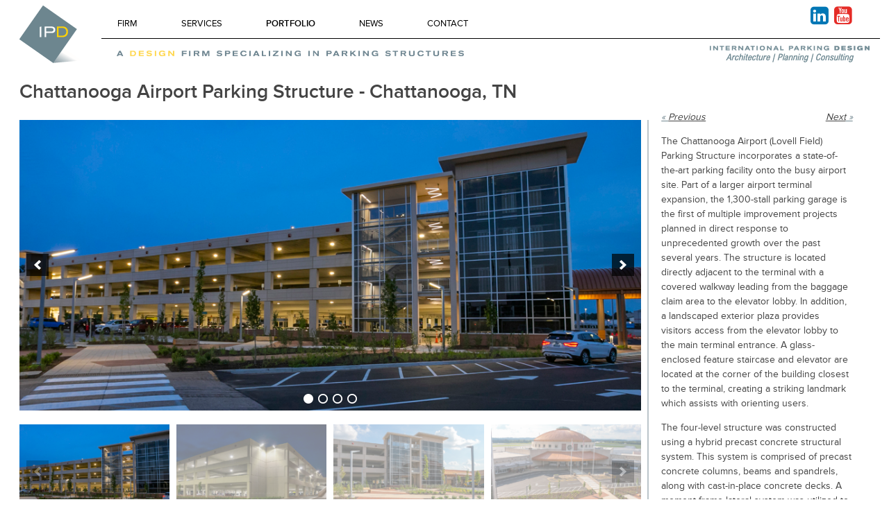

--- FILE ---
content_type: text/html; charset=UTF-8
request_url: https://www.ipd-global.com/portfolio/chattanooga-airport-parking-structure/
body_size: 16113
content:
<!doctype html>
<html lang="en-US" class="no-js">
	<head>
		<meta charset="UTF-8">
		<title>Chattanooga Airport Parking Structure - IPD : IPD</title>

		<link href="//www.google-analytics.com" rel="dns-prefetch">

<link rel="apple-touch-icon" sizes="76x76" href="/apple-touch-icon.png">
<link rel="icon" type="image/png" sizes="32x32" href="/favicon-32x32.png">
<link rel="icon" type="image/png" sizes="16x16" href="/favicon-16x16.png">
<link rel="manifest" href="/site.webmanifest">
<meta name="msapplication-TileColor" content="#da532c">
<meta name="theme-color" content="#ffffff">

		<meta http-equiv="X-UA-Compatible" content="IE=edge,chrome=1">
		<meta name="viewport" content="width=device-width, initial-scale=1.0">


		<meta name='robots' content='index, follow, max-image-preview:large, max-snippet:-1, max-video-preview:-1' />

	<!-- This site is optimized with the Yoast SEO plugin v23.7 - https://yoast.com/wordpress/plugins/seo/ -->
	<link rel="canonical" href="https://www.ipd-global.com/portfolio/chattanooga-airport-parking-structure/" />
	<meta property="og:locale" content="en_US" />
	<meta property="og:type" content="article" />
	<meta property="og:title" content="Chattanooga Airport Parking Structure - IPD" />
	<meta property="og:url" content="https://www.ipd-global.com/portfolio/chattanooga-airport-parking-structure/" />
	<meta property="og:site_name" content="IPD" />
	<meta property="og:image" content="https://www.ipd-global.com/wp-content/uploads/2021/10/CHA-1.jpg" />
	<meta property="og:image:width" content="2100" />
	<meta property="og:image:height" content="852" />
	<meta property="og:image:type" content="image/jpeg" />
	<script type="application/ld+json" class="yoast-schema-graph">{"@context":"https://schema.org","@graph":[{"@type":"WebPage","@id":"https://www.ipd-global.com/portfolio/chattanooga-airport-parking-structure/","url":"https://www.ipd-global.com/portfolio/chattanooga-airport-parking-structure/","name":"Chattanooga Airport Parking Structure - IPD","isPartOf":{"@id":"https://www.ipd-global.com/#website"},"primaryImageOfPage":{"@id":"https://www.ipd-global.com/portfolio/chattanooga-airport-parking-structure/#primaryimage"},"image":{"@id":"https://www.ipd-global.com/portfolio/chattanooga-airport-parking-structure/#primaryimage"},"thumbnailUrl":"https://www.ipd-global.com/wp-content/uploads/2021/10/CHA-1.jpg","datePublished":"2021-10-28T19:50:47+00:00","dateModified":"2021-10-28T19:50:47+00:00","breadcrumb":{"@id":"https://www.ipd-global.com/portfolio/chattanooga-airport-parking-structure/#breadcrumb"},"inLanguage":"en-US","potentialAction":[{"@type":"ReadAction","target":["https://www.ipd-global.com/portfolio/chattanooga-airport-parking-structure/"]}]},{"@type":"ImageObject","inLanguage":"en-US","@id":"https://www.ipd-global.com/portfolio/chattanooga-airport-parking-structure/#primaryimage","url":"https://www.ipd-global.com/wp-content/uploads/2021/10/CHA-1.jpg","contentUrl":"https://www.ipd-global.com/wp-content/uploads/2021/10/CHA-1.jpg","width":2100,"height":852},{"@type":"BreadcrumbList","@id":"https://www.ipd-global.com/portfolio/chattanooga-airport-parking-structure/#breadcrumb","itemListElement":[{"@type":"ListItem","position":1,"name":"Home","item":"https://www.ipd-global.com/"},{"@type":"ListItem","position":2,"name":"Portfolio","item":"https://www.ipd-global.com/portfolio/"},{"@type":"ListItem","position":3,"name":"Chattanooga Airport Parking Structure"}]},{"@type":"WebSite","@id":"https://www.ipd-global.com/#website","url":"https://www.ipd-global.com/","name":"IPD","description":"A design firm specializing in parking structures","potentialAction":[{"@type":"SearchAction","target":{"@type":"EntryPoint","urlTemplate":"https://www.ipd-global.com/?s={search_term_string}"},"query-input":{"@type":"PropertyValueSpecification","valueRequired":true,"valueName":"search_term_string"}}],"inLanguage":"en-US"}]}</script>
	<!-- / Yoast SEO plugin. -->


<link rel='dns-prefetch' href='//use.typekit.net' />
<script type="text/javascript">
/* <![CDATA[ */
window._wpemojiSettings = {"baseUrl":"https:\/\/s.w.org\/images\/core\/emoji\/15.0.3\/72x72\/","ext":".png","svgUrl":"https:\/\/s.w.org\/images\/core\/emoji\/15.0.3\/svg\/","svgExt":".svg","source":{"concatemoji":"https:\/\/www.ipd-global.com\/wp-includes\/js\/wp-emoji-release.min.js?ver=389fb18c9d01b484f595b2f81ecd9afc"}};
/*! This file is auto-generated */
!function(i,n){var o,s,e;function c(e){try{var t={supportTests:e,timestamp:(new Date).valueOf()};sessionStorage.setItem(o,JSON.stringify(t))}catch(e){}}function p(e,t,n){e.clearRect(0,0,e.canvas.width,e.canvas.height),e.fillText(t,0,0);var t=new Uint32Array(e.getImageData(0,0,e.canvas.width,e.canvas.height).data),r=(e.clearRect(0,0,e.canvas.width,e.canvas.height),e.fillText(n,0,0),new Uint32Array(e.getImageData(0,0,e.canvas.width,e.canvas.height).data));return t.every(function(e,t){return e===r[t]})}function u(e,t,n){switch(t){case"flag":return n(e,"\ud83c\udff3\ufe0f\u200d\u26a7\ufe0f","\ud83c\udff3\ufe0f\u200b\u26a7\ufe0f")?!1:!n(e,"\ud83c\uddfa\ud83c\uddf3","\ud83c\uddfa\u200b\ud83c\uddf3")&&!n(e,"\ud83c\udff4\udb40\udc67\udb40\udc62\udb40\udc65\udb40\udc6e\udb40\udc67\udb40\udc7f","\ud83c\udff4\u200b\udb40\udc67\u200b\udb40\udc62\u200b\udb40\udc65\u200b\udb40\udc6e\u200b\udb40\udc67\u200b\udb40\udc7f");case"emoji":return!n(e,"\ud83d\udc26\u200d\u2b1b","\ud83d\udc26\u200b\u2b1b")}return!1}function f(e,t,n){var r="undefined"!=typeof WorkerGlobalScope&&self instanceof WorkerGlobalScope?new OffscreenCanvas(300,150):i.createElement("canvas"),a=r.getContext("2d",{willReadFrequently:!0}),o=(a.textBaseline="top",a.font="600 32px Arial",{});return e.forEach(function(e){o[e]=t(a,e,n)}),o}function t(e){var t=i.createElement("script");t.src=e,t.defer=!0,i.head.appendChild(t)}"undefined"!=typeof Promise&&(o="wpEmojiSettingsSupports",s=["flag","emoji"],n.supports={everything:!0,everythingExceptFlag:!0},e=new Promise(function(e){i.addEventListener("DOMContentLoaded",e,{once:!0})}),new Promise(function(t){var n=function(){try{var e=JSON.parse(sessionStorage.getItem(o));if("object"==typeof e&&"number"==typeof e.timestamp&&(new Date).valueOf()<e.timestamp+604800&&"object"==typeof e.supportTests)return e.supportTests}catch(e){}return null}();if(!n){if("undefined"!=typeof Worker&&"undefined"!=typeof OffscreenCanvas&&"undefined"!=typeof URL&&URL.createObjectURL&&"undefined"!=typeof Blob)try{var e="postMessage("+f.toString()+"("+[JSON.stringify(s),u.toString(),p.toString()].join(",")+"));",r=new Blob([e],{type:"text/javascript"}),a=new Worker(URL.createObjectURL(r),{name:"wpTestEmojiSupports"});return void(a.onmessage=function(e){c(n=e.data),a.terminate(),t(n)})}catch(e){}c(n=f(s,u,p))}t(n)}).then(function(e){for(var t in e)n.supports[t]=e[t],n.supports.everything=n.supports.everything&&n.supports[t],"flag"!==t&&(n.supports.everythingExceptFlag=n.supports.everythingExceptFlag&&n.supports[t]);n.supports.everythingExceptFlag=n.supports.everythingExceptFlag&&!n.supports.flag,n.DOMReady=!1,n.readyCallback=function(){n.DOMReady=!0}}).then(function(){return e}).then(function(){var e;n.supports.everything||(n.readyCallback(),(e=n.source||{}).concatemoji?t(e.concatemoji):e.wpemoji&&e.twemoji&&(t(e.twemoji),t(e.wpemoji)))}))}((window,document),window._wpemojiSettings);
/* ]]> */
</script>
<style id='wp-emoji-styles-inline-css' type='text/css'>

	img.wp-smiley, img.emoji {
		display: inline !important;
		border: none !important;
		box-shadow: none !important;
		height: 1em !important;
		width: 1em !important;
		margin: 0 0.07em !important;
		vertical-align: -0.1em !important;
		background: none !important;
		padding: 0 !important;
	}
</style>
<link rel='stylesheet' id='wp-block-library-css' href='https://www.ipd-global.com/wp-includes/css/dist/block-library/style.min.css?ver=389fb18c9d01b484f595b2f81ecd9afc' media='all' />
<style id='classic-theme-styles-inline-css' type='text/css'>
/*! This file is auto-generated */
.wp-block-button__link{color:#fff;background-color:#32373c;border-radius:9999px;box-shadow:none;text-decoration:none;padding:calc(.667em + 2px) calc(1.333em + 2px);font-size:1.125em}.wp-block-file__button{background:#32373c;color:#fff;text-decoration:none}
</style>
<style id='global-styles-inline-css' type='text/css'>
body{--wp--preset--color--black: #000000;--wp--preset--color--cyan-bluish-gray: #abb8c3;--wp--preset--color--white: #ffffff;--wp--preset--color--pale-pink: #f78da7;--wp--preset--color--vivid-red: #cf2e2e;--wp--preset--color--luminous-vivid-orange: #ff6900;--wp--preset--color--luminous-vivid-amber: #fcb900;--wp--preset--color--light-green-cyan: #7bdcb5;--wp--preset--color--vivid-green-cyan: #00d084;--wp--preset--color--pale-cyan-blue: #8ed1fc;--wp--preset--color--vivid-cyan-blue: #0693e3;--wp--preset--color--vivid-purple: #9b51e0;--wp--preset--gradient--vivid-cyan-blue-to-vivid-purple: linear-gradient(135deg,rgba(6,147,227,1) 0%,rgb(155,81,224) 100%);--wp--preset--gradient--light-green-cyan-to-vivid-green-cyan: linear-gradient(135deg,rgb(122,220,180) 0%,rgb(0,208,130) 100%);--wp--preset--gradient--luminous-vivid-amber-to-luminous-vivid-orange: linear-gradient(135deg,rgba(252,185,0,1) 0%,rgba(255,105,0,1) 100%);--wp--preset--gradient--luminous-vivid-orange-to-vivid-red: linear-gradient(135deg,rgba(255,105,0,1) 0%,rgb(207,46,46) 100%);--wp--preset--gradient--very-light-gray-to-cyan-bluish-gray: linear-gradient(135deg,rgb(238,238,238) 0%,rgb(169,184,195) 100%);--wp--preset--gradient--cool-to-warm-spectrum: linear-gradient(135deg,rgb(74,234,220) 0%,rgb(151,120,209) 20%,rgb(207,42,186) 40%,rgb(238,44,130) 60%,rgb(251,105,98) 80%,rgb(254,248,76) 100%);--wp--preset--gradient--blush-light-purple: linear-gradient(135deg,rgb(255,206,236) 0%,rgb(152,150,240) 100%);--wp--preset--gradient--blush-bordeaux: linear-gradient(135deg,rgb(254,205,165) 0%,rgb(254,45,45) 50%,rgb(107,0,62) 100%);--wp--preset--gradient--luminous-dusk: linear-gradient(135deg,rgb(255,203,112) 0%,rgb(199,81,192) 50%,rgb(65,88,208) 100%);--wp--preset--gradient--pale-ocean: linear-gradient(135deg,rgb(255,245,203) 0%,rgb(182,227,212) 50%,rgb(51,167,181) 100%);--wp--preset--gradient--electric-grass: linear-gradient(135deg,rgb(202,248,128) 0%,rgb(113,206,126) 100%);--wp--preset--gradient--midnight: linear-gradient(135deg,rgb(2,3,129) 0%,rgb(40,116,252) 100%);--wp--preset--font-size--small: 13px;--wp--preset--font-size--medium: 20px;--wp--preset--font-size--large: 36px;--wp--preset--font-size--x-large: 42px;--wp--preset--spacing--20: 0.44rem;--wp--preset--spacing--30: 0.67rem;--wp--preset--spacing--40: 1rem;--wp--preset--spacing--50: 1.5rem;--wp--preset--spacing--60: 2.25rem;--wp--preset--spacing--70: 3.38rem;--wp--preset--spacing--80: 5.06rem;--wp--preset--shadow--natural: 6px 6px 9px rgba(0, 0, 0, 0.2);--wp--preset--shadow--deep: 12px 12px 50px rgba(0, 0, 0, 0.4);--wp--preset--shadow--sharp: 6px 6px 0px rgba(0, 0, 0, 0.2);--wp--preset--shadow--outlined: 6px 6px 0px -3px rgba(255, 255, 255, 1), 6px 6px rgba(0, 0, 0, 1);--wp--preset--shadow--crisp: 6px 6px 0px rgba(0, 0, 0, 1);}:where(.is-layout-flex){gap: 0.5em;}:where(.is-layout-grid){gap: 0.5em;}body .is-layout-flex{display: flex;}body .is-layout-flex{flex-wrap: wrap;align-items: center;}body .is-layout-flex > *{margin: 0;}body .is-layout-grid{display: grid;}body .is-layout-grid > *{margin: 0;}:where(.wp-block-columns.is-layout-flex){gap: 2em;}:where(.wp-block-columns.is-layout-grid){gap: 2em;}:where(.wp-block-post-template.is-layout-flex){gap: 1.25em;}:where(.wp-block-post-template.is-layout-grid){gap: 1.25em;}.has-black-color{color: var(--wp--preset--color--black) !important;}.has-cyan-bluish-gray-color{color: var(--wp--preset--color--cyan-bluish-gray) !important;}.has-white-color{color: var(--wp--preset--color--white) !important;}.has-pale-pink-color{color: var(--wp--preset--color--pale-pink) !important;}.has-vivid-red-color{color: var(--wp--preset--color--vivid-red) !important;}.has-luminous-vivid-orange-color{color: var(--wp--preset--color--luminous-vivid-orange) !important;}.has-luminous-vivid-amber-color{color: var(--wp--preset--color--luminous-vivid-amber) !important;}.has-light-green-cyan-color{color: var(--wp--preset--color--light-green-cyan) !important;}.has-vivid-green-cyan-color{color: var(--wp--preset--color--vivid-green-cyan) !important;}.has-pale-cyan-blue-color{color: var(--wp--preset--color--pale-cyan-blue) !important;}.has-vivid-cyan-blue-color{color: var(--wp--preset--color--vivid-cyan-blue) !important;}.has-vivid-purple-color{color: var(--wp--preset--color--vivid-purple) !important;}.has-black-background-color{background-color: var(--wp--preset--color--black) !important;}.has-cyan-bluish-gray-background-color{background-color: var(--wp--preset--color--cyan-bluish-gray) !important;}.has-white-background-color{background-color: var(--wp--preset--color--white) !important;}.has-pale-pink-background-color{background-color: var(--wp--preset--color--pale-pink) !important;}.has-vivid-red-background-color{background-color: var(--wp--preset--color--vivid-red) !important;}.has-luminous-vivid-orange-background-color{background-color: var(--wp--preset--color--luminous-vivid-orange) !important;}.has-luminous-vivid-amber-background-color{background-color: var(--wp--preset--color--luminous-vivid-amber) !important;}.has-light-green-cyan-background-color{background-color: var(--wp--preset--color--light-green-cyan) !important;}.has-vivid-green-cyan-background-color{background-color: var(--wp--preset--color--vivid-green-cyan) !important;}.has-pale-cyan-blue-background-color{background-color: var(--wp--preset--color--pale-cyan-blue) !important;}.has-vivid-cyan-blue-background-color{background-color: var(--wp--preset--color--vivid-cyan-blue) !important;}.has-vivid-purple-background-color{background-color: var(--wp--preset--color--vivid-purple) !important;}.has-black-border-color{border-color: var(--wp--preset--color--black) !important;}.has-cyan-bluish-gray-border-color{border-color: var(--wp--preset--color--cyan-bluish-gray) !important;}.has-white-border-color{border-color: var(--wp--preset--color--white) !important;}.has-pale-pink-border-color{border-color: var(--wp--preset--color--pale-pink) !important;}.has-vivid-red-border-color{border-color: var(--wp--preset--color--vivid-red) !important;}.has-luminous-vivid-orange-border-color{border-color: var(--wp--preset--color--luminous-vivid-orange) !important;}.has-luminous-vivid-amber-border-color{border-color: var(--wp--preset--color--luminous-vivid-amber) !important;}.has-light-green-cyan-border-color{border-color: var(--wp--preset--color--light-green-cyan) !important;}.has-vivid-green-cyan-border-color{border-color: var(--wp--preset--color--vivid-green-cyan) !important;}.has-pale-cyan-blue-border-color{border-color: var(--wp--preset--color--pale-cyan-blue) !important;}.has-vivid-cyan-blue-border-color{border-color: var(--wp--preset--color--vivid-cyan-blue) !important;}.has-vivid-purple-border-color{border-color: var(--wp--preset--color--vivid-purple) !important;}.has-vivid-cyan-blue-to-vivid-purple-gradient-background{background: var(--wp--preset--gradient--vivid-cyan-blue-to-vivid-purple) !important;}.has-light-green-cyan-to-vivid-green-cyan-gradient-background{background: var(--wp--preset--gradient--light-green-cyan-to-vivid-green-cyan) !important;}.has-luminous-vivid-amber-to-luminous-vivid-orange-gradient-background{background: var(--wp--preset--gradient--luminous-vivid-amber-to-luminous-vivid-orange) !important;}.has-luminous-vivid-orange-to-vivid-red-gradient-background{background: var(--wp--preset--gradient--luminous-vivid-orange-to-vivid-red) !important;}.has-very-light-gray-to-cyan-bluish-gray-gradient-background{background: var(--wp--preset--gradient--very-light-gray-to-cyan-bluish-gray) !important;}.has-cool-to-warm-spectrum-gradient-background{background: var(--wp--preset--gradient--cool-to-warm-spectrum) !important;}.has-blush-light-purple-gradient-background{background: var(--wp--preset--gradient--blush-light-purple) !important;}.has-blush-bordeaux-gradient-background{background: var(--wp--preset--gradient--blush-bordeaux) !important;}.has-luminous-dusk-gradient-background{background: var(--wp--preset--gradient--luminous-dusk) !important;}.has-pale-ocean-gradient-background{background: var(--wp--preset--gradient--pale-ocean) !important;}.has-electric-grass-gradient-background{background: var(--wp--preset--gradient--electric-grass) !important;}.has-midnight-gradient-background{background: var(--wp--preset--gradient--midnight) !important;}.has-small-font-size{font-size: var(--wp--preset--font-size--small) !important;}.has-medium-font-size{font-size: var(--wp--preset--font-size--medium) !important;}.has-large-font-size{font-size: var(--wp--preset--font-size--large) !important;}.has-x-large-font-size{font-size: var(--wp--preset--font-size--x-large) !important;}
.wp-block-navigation a:where(:not(.wp-element-button)){color: inherit;}
:where(.wp-block-post-template.is-layout-flex){gap: 1.25em;}:where(.wp-block-post-template.is-layout-grid){gap: 1.25em;}
:where(.wp-block-columns.is-layout-flex){gap: 2em;}:where(.wp-block-columns.is-layout-grid){gap: 2em;}
.wp-block-pullquote{font-size: 1.5em;line-height: 1.6;}
</style>
<link rel='stylesheet' id='contact-form-7-css' href='https://www.ipd-global.com/wp-content/plugins/contact-form-7/includes/css/styles.css?ver=5.9.8' media='all' />
<style id='responsive-menu-inline-css' type='text/css'>
#rmp_menu_trigger-3316{width: 55px;height: 55px;position: fixed;top: 10px;border-radius: 5px;display: none;text-decoration: none;right: 5%;background: transparent;transition: transform 0.5s, background-color 1s}#rmp_menu_trigger-3316 .rmp-trigger-box{width: 33px;color: #fff}#rmp_menu_trigger-3316 .rmp-trigger-icon-active, #rmp_menu_trigger-3316 .rmp-trigger-text-open{display: none}#rmp_menu_trigger-3316.is-active .rmp-trigger-icon-active, #rmp_menu_trigger-3316.is-active .rmp-trigger-text-open{display: inline}#rmp_menu_trigger-3316.is-active .rmp-trigger-icon-inactive, #rmp_menu_trigger-3316.is-active .rmp-trigger-text{display: none}#rmp_menu_trigger-3316 .rmp-trigger-label{color: #fff;pointer-events: none;line-height: 13px;font-family: inherit;font-size: 13px;display: inline;text-transform: inherit}#rmp_menu_trigger-3316 .rmp-trigger-label.rmp-trigger-label-top{display: block;margin-bottom: 12px}#rmp_menu_trigger-3316 .rmp-trigger-label.rmp-trigger-label-bottom{display: block;margin-top: 12px}#rmp_menu_trigger-3316 .responsive-menu-pro-inner{display: block}#rmp_menu_trigger-3316 .responsive-menu-pro-inner, #rmp_menu_trigger-3316 .responsive-menu-pro-inner::before, #rmp_menu_trigger-3316 .responsive-menu-pro-inner::after{width: 33px;height: 5px;background-color: #FFFFFF;border-radius: 4px;position: absolute}#rmp_menu_trigger-3316.is-active .responsive-menu-pro-inner, #rmp_menu_trigger-3316.is-active .responsive-menu-pro-inner::before, #rmp_menu_trigger-3316.is-active .responsive-menu-pro-inner::after{background-color: #FFFFFF}#rmp_menu_trigger-3316:hover .responsive-menu-pro-inner, #rmp_menu_trigger-3316:hover .responsive-menu-pro-inner::before, #rmp_menu_trigger-3316:hover .responsive-menu-pro-inner::after{background-color: #FFFFFF}#rmp_menu_trigger-3316 .responsive-menu-pro-inner::before{top: 10px}#rmp_menu_trigger-3316 .responsive-menu-pro-inner::after{bottom: 10px}#rmp_menu_trigger-3316.is-active .responsive-menu-pro-inner::after{bottom: 0}@media screen and (max-width: 875px){.nav, .bagalag, .tagalag{display: none !important}#rmp_menu_trigger-3316{display: block}#rmp-container-3316{position: fixed;top: 0;margin: 0;transition: transform 0.5s;overflow: auto;display: block;width: 75%;background-color: #43494C;background-image: url("");height: 100%;left: 0;padding-top: 0px;padding-left: 0px;padding-bottom: 0px;padding-right: 0px}#rmp-menu-wrap-3316{padding-top: 0px;padding-left: 0px;padding-bottom: 0px;padding-right: 0px;background-color: #43494C}#rmp-menu-wrap-3316 .rmp-menu, #rmp-menu-wrap-3316 .rmp-submenu{width: 100%;box-sizing: border-box;margin: 0;padding: 0}#rmp-menu-wrap-3316 .rmp-submenu-depth-1 .rmp-menu-item-link{padding-left: 10%}#rmp-menu-wrap-3316 .rmp-submenu-depth-2 .rmp-menu-item-link{padding-left: 15%}#rmp-menu-wrap-3316 .rmp-submenu-depth-3 .rmp-menu-item-link{padding-left: 20%}#rmp-menu-wrap-3316 .rmp-submenu-depth-4 .rmp-menu-item-link{padding-left: 25%}#rmp-menu-wrap-3316 .rmp-submenu.rmp-submenu-open{display: block}#rmp-menu-wrap-3316 .rmp-menu-item{width: 100%;list-style: none;margin: 0}#rmp-menu-wrap-3316 .rmp-menu-item-link{height: 44px;line-height: 44px;font-size: 13px;border-bottom: 1px solid #3C3C3C;font-family: inherit;color: #FFFFFF;text-align: left;background-color: #43494C;font-weight: normal;letter-spacing: 0px;display: block;box-sizing: border-box;width: 100%;text-decoration: none;position: relative;overflow: hidden;transition: background-color 1s, border-color 1s, 1s;padding: 0 5%;padding-right: 54px}#rmp-menu-wrap-3316 .rmp-menu-item-link:after, #rmp-menu-wrap-3316 .rmp-menu-item-link:before{display: none}#rmp-menu-wrap-3316 .rmp-menu-item-link:hover, #rmp-menu-wrap-3316 .rmp-menu-item-link:focus{color: #FFFFFF;border-color: #3C3C3C;background-color: #3C3C3C}#rmp-menu-wrap-3316 .rmp-menu-item-link:focus{outline: none;border-color: unset;box-shadow: unset}#rmp-menu-wrap-3316 .rmp-menu-item-link .rmp-font-icon{height: 44px;line-height: 44px;margin-right: 10px;font-size: 13px}#rmp-menu-wrap-3316 .rmp-menu-current-item .rmp-menu-item-link{color: #FFFFFF;border-color: #212121;background-color: #43494C}#rmp-menu-wrap-3316 .rmp-menu-current-item .rmp-menu-item-link:hover, #rmp-menu-wrap-3316 .rmp-menu-current-item .rmp-menu-item-link:focus{color: #FFFFFF;border-color: #3f3f3f;background-color: #43494C}#rmp-menu-wrap-3316 .rmp-menu-subarrow{position: absolute;top: 0;bottom: 0;text-align: center;overflow: hidden;background-size: cover;overflow: hidden;right: 0;border-left-style: solid;border-left-color: #3C3C3C;border-left-width: 1px;height: 44px;width: 44px;color: #FFFFFF;background-color: #43494C}#rmp-menu-wrap-3316 .rmp-menu-subarrow svg{fill: #FFFFFF}#rmp-menu-wrap-3316 .rmp-menu-subarrow:hover{color: #FFFFFF;border-color: #3C3C3C;background-color: #3C3C3C}#rmp-menu-wrap-3316 .rmp-menu-subarrow:hover svg{fill: #FFFFFF}#rmp-menu-wrap-3316 .rmp-menu-subarrow .rmp-font-icon{margin-right: unset}#rmp-menu-wrap-3316 .rmp-menu-subarrow *{vertical-align: middle;line-height: 44px}#rmp-menu-wrap-3316 .rmp-menu-subarrow-active{display: block;background-size: cover;color: #fff;border-color: #212121;background-color: #212121}#rmp-menu-wrap-3316 .rmp-menu-subarrow-active svg{fill: #fff}#rmp-menu-wrap-3316 .rmp-menu-subarrow-active:hover{color: #fff;border-color: #3f3f3f;background-color: #3f3f3f}#rmp-menu-wrap-3316 .rmp-menu-subarrow-active:hover svg{fill: #fff}#rmp-menu-wrap-3316 .rmp-submenu{display: none}#rmp-menu-wrap-3316 .rmp-submenu .rmp-menu-item-link{height: 44px;line-height: 44px;letter-spacing: 0px;font-size: 13px;border-bottom: 1px solid #3C3C3C;font-family: inherit;font-weight: normal;color: #FFFFFF;text-align: left;background-color: #43494C}#rmp-menu-wrap-3316 .rmp-submenu .rmp-menu-item-link:hover, #rmp-menu-wrap-3316 .rmp-submenu .rmp-menu-item-link:focus{color: #FFFFFF;border-color: #3C3C3C;background-color: #3C3C3C}#rmp-menu-wrap-3316 .rmp-submenu .rmp-menu-current-item .rmp-menu-item-link{color: #FFFFFF;border-color: #212121;background-color: #43494C}#rmp-menu-wrap-3316 .rmp-submenu .rmp-menu-current-item .rmp-menu-item-link:hover, #rmp-menu-wrap-3316 .rmp-submenu .rmp-menu-current-item .rmp-menu-item-link:focus{color: #FFFFFF;border-color: #3f3f3f;background-color: #43494C}#rmp-menu-wrap-3316 .rmp-submenu .rmp-menu-subarrow{right: 0;border-right: unset;border-left-style: solid;border-left-color: #3C3C3C;border-left-width: 1px;height: 44px;line-height: 44px;width: 44px;color: #FFFFFF;background-color: #43494C}#rmp-menu-wrap-3316 .rmp-submenu .rmp-menu-subarrow:hover{color: #FFFFFF;border-color: #3C3C3C;background-color: #3C3C3C}#rmp-menu-wrap-3316 .rmp-submenu .rmp-menu-subarrow-active{color: #fff;border-color: #212121;background-color: #212121}#rmp-menu-wrap-3316 .rmp-submenu .rmp-menu-subarrow-active:hover{color: #fff;border-color: #3f3f3f;background-color: #3f3f3f}#rmp-menu-wrap-3316 .rmp-menu-item-description{margin: 0;padding: 5px 5%;opacity: 0.8;color: #FFFFFF}#rmp-search-box-3316{display: block;padding-top: 0px;padding-left: 5%;padding-bottom: 0px;padding-right: 5%}#rmp-search-box-3316 .rmp-search-form{margin: 0}#rmp-search-box-3316 .rmp-search-box{background: #fff;border: 1px solid #dadada;color: #333;width: 100%;padding: 0 5%;border-radius: 30px;height: 45px;-webkit-appearance: none}#rmp-search-box-3316 .rmp-search-box::placeholder{color: #C7C7CD}#rmp-search-box-3316 .rmp-search-box:focus{background-color: #fff;outline: 2px solid #dadada;color: #333}#rmp-menu-title-3316{background-color: #43494C;color: #FFFFFF;text-align: left;font-size: 14px;padding-top: 10%;padding-left: 5%;padding-bottom: 0%;padding-right: 5%;font-weight: 400;transition: background-color 1s, border-color 1s, color 1s}#rmp-menu-title-3316:hover{background-color: #43494C;color: #FFFFFF}#rmp-menu-title-3316 > .rmp-menu-title-link{color: #FFFFFF;width: 100%;background-color: unset;text-decoration: none}#rmp-menu-title-3316 > .rmp-menu-title-link:hover{color: #FFFFFF}#rmp-menu-title-3316 .rmp-font-icon{font-size: 14px}#rmp-menu-additional-content-3316{padding-top: 0px;padding-left: 5%;padding-bottom: 0px;padding-right: 5%;color: #fff;text-align: center;font-size: 16px}}.rmp-container{display: none;visibility: visible;padding: 0px 0px 0px 0px;z-index: 99998;transition: all 0.3s}.rmp-container.rmp-fade-top, .rmp-container.rmp-fade-left, .rmp-container.rmp-fade-right, .rmp-container.rmp-fade-bottom{display: none}.rmp-container.rmp-slide-left, .rmp-container.rmp-push-left{transform: translateX(-100%);-ms-transform: translateX(-100%);-webkit-transform: translateX(-100%);-moz-transform: translateX(-100%)}.rmp-container.rmp-slide-left.rmp-menu-open, .rmp-container.rmp-push-left.rmp-menu-open{transform: translateX(0);-ms-transform: translateX(0);-webkit-transform: translateX(0);-moz-transform: translateX(0)}.rmp-container.rmp-slide-right, .rmp-container.rmp-push-right{transform: translateX(100%);-ms-transform: translateX(100%);-webkit-transform: translateX(100%);-moz-transform: translateX(100%)}.rmp-container.rmp-slide-right.rmp-menu-open, .rmp-container.rmp-push-right.rmp-menu-open{transform: translateX(0);-ms-transform: translateX(0);-webkit-transform: translateX(0);-moz-transform: translateX(0)}.rmp-container.rmp-slide-top, .rmp-container.rmp-push-top{transform: translateY(-100%);-ms-transform: translateY(-100%);-webkit-transform: translateY(-100%);-moz-transform: translateY(-100%)}.rmp-container.rmp-slide-top.rmp-menu-open, .rmp-container.rmp-push-top.rmp-menu-open{transform: translateY(0);-ms-transform: translateY(0);-webkit-transform: translateY(0);-moz-transform: translateY(0)}.rmp-container.rmp-slide-bottom, .rmp-container.rmp-push-bottom{transform: translateY(100%);-ms-transform: translateY(100%);-webkit-transform: translateY(100%);-moz-transform: translateY(100%)}.rmp-container.rmp-slide-bottom.rmp-menu-open, .rmp-container.rmp-push-bottom.rmp-menu-open{transform: translateX(0);-ms-transform: translateX(0);-webkit-transform: translateX(0);-moz-transform: translateX(0)}.rmp-container::-webkit-scrollbar{width: 0px}.rmp-container ::-webkit-scrollbar-track{box-shadow: inset 0 0 5px transparent}.rmp-container ::-webkit-scrollbar-thumb{background: transparent}.rmp-container ::-webkit-scrollbar-thumb:hover{background: transparent}.rmp-container .rmp-menu-wrap .rmp-menu{transition: none;border-radius: 0;box-shadow: none;background: none;border: 0;bottom: auto;box-sizing: border-box;clip: auto;color: #666;display: block;float: none;font-family: inherit;font-size: 14px;height: auto;left: auto;line-height: 1.7;list-style-type: none;margin: 0;min-height: auto;max-height: none;opacity: 1;outline: none;overflow: visible;padding: 0;position: relative;pointer-events: auto;right: auto;text-align: left;text-decoration: none;text-indent: 0;text-transform: none;transform: none;top: auto;visibility: inherit;width: auto;word-wrap: break-word;white-space: normal}.rmp-container .rmp-menu-additional-content{display: block;word-break: break-word}.rmp-container .rmp-menu-title{display: flex;flex-direction: column}.rmp-container .rmp-menu-title .rmp-menu-title-image{max-width: 100%;margin-bottom: 15px;display: block;margin: auto;margin-bottom: 15px}button.rmp_menu_trigger{z-index: 999999;overflow: hidden;outline: none;border: 0;display: none;margin: 0;transition: transform 0.5s, background-color 0.5s;padding: 0}button.rmp_menu_trigger .responsive-menu-pro-inner::before, button.rmp_menu_trigger .responsive-menu-pro-inner::after{content: "";display: block}button.rmp_menu_trigger .responsive-menu-pro-inner::before{top: 10px}button.rmp_menu_trigger .responsive-menu-pro-inner::after{bottom: 10px}button.rmp_menu_trigger .rmp-trigger-box{width: 40px;display: inline-block;position: relative;pointer-events: none;vertical-align: super}.rmp-menu-trigger-boring .responsive-menu-pro-inner{transition-property: none}.rmp-menu-trigger-boring .responsive-menu-pro-inner::after, .rmp-menu-trigger-boring .responsive-menu-pro-inner::before{transition-property: none}.rmp-menu-trigger-boring.is-active .responsive-menu-pro-inner{transform: rotate(45deg)}.rmp-menu-trigger-boring.is-active .responsive-menu-pro-inner:before{top: 0;opacity: 0}.rmp-menu-trigger-boring.is-active .responsive-menu-pro-inner:after{bottom: 0;transform: rotate(-90deg)}
</style>
<link rel='stylesheet' id='dashicons-css' href='https://www.ipd-global.com/wp-includes/css/dashicons.min.css?ver=389fb18c9d01b484f595b2f81ecd9afc' media='all' />
<link rel='stylesheet' id='normalize-css' href='https://www.ipd-global.com/wp-content/themes/html5blank-1.4.2/normalize.css?ver=1.0' media='all' />
<link rel='stylesheet' id='html5blank-css' href='https://www.ipd-global.com/wp-content/themes/html5blank-1.4.2/style.css?ver=1.0' media='all' />
<link rel='stylesheet' id='fontawesome-css' href='https://www.ipd-global.com/wp-content/themes/html5blank-1.4.2/font-awesome.min.css?ver=2.4.0' media='all' />
<script type="text/javascript" src="https://www.ipd-global.com/wp-content/themes/html5blank-1.4.2/js/lib/conditionizr-4.3.0.min.js?ver=4.3.0" id="conditionizr-js"></script>
<script type="text/javascript" src="https://www.ipd-global.com/wp-content/themes/html5blank-1.4.2/js/lib/modernizr-2.7.1.min.js?ver=2.7.1" id="modernizr-js"></script>
<script type="text/javascript" src="https://www.ipd-global.com/wp-includes/js/jquery/jquery.min.js?ver=3.7.1" id="jquery-core-js"></script>
<script type="text/javascript" src="https://www.ipd-global.com/wp-includes/js/jquery/jquery-migrate.min.js?ver=3.4.1" id="jquery-migrate-js"></script>
<script type="text/javascript" src="https://www.ipd-global.com/wp-content/themes/html5blank-1.4.2/js/scripts.js?ver=1.0.0" id="html5blankscripts-js"></script>
<script type="text/javascript" src="//use.typekit.net/nit6vcq.js?ver=389fb18c9d01b484f595b2f81ecd9afc" id="theme_typekit-js"></script>
<link rel="https://api.w.org/" href="https://www.ipd-global.com/wp-json/" /><link rel="alternate" type="application/json+oembed" href="https://www.ipd-global.com/wp-json/oembed/1.0/embed?url=https%3A%2F%2Fwww.ipd-global.com%2Fportfolio%2Fchattanooga-airport-parking-structure%2F" />
<link rel="alternate" type="text/xml+oembed" href="https://www.ipd-global.com/wp-json/oembed/1.0/embed?url=https%3A%2F%2Fwww.ipd-global.com%2Fportfolio%2Fchattanooga-airport-parking-structure%2F&#038;format=xml" />
<script type="text/javascript">
(function(url){
	if(/(?:Chrome\/26\.0\.1410\.63 Safari\/537\.31|WordfenceTestMonBot)/.test(navigator.userAgent)){ return; }
	var addEvent = function(evt, handler) {
		if (window.addEventListener) {
			document.addEventListener(evt, handler, false);
		} else if (window.attachEvent) {
			document.attachEvent('on' + evt, handler);
		}
	};
	var removeEvent = function(evt, handler) {
		if (window.removeEventListener) {
			document.removeEventListener(evt, handler, false);
		} else if (window.detachEvent) {
			document.detachEvent('on' + evt, handler);
		}
	};
	var evts = 'contextmenu dblclick drag dragend dragenter dragleave dragover dragstart drop keydown keypress keyup mousedown mousemove mouseout mouseover mouseup mousewheel scroll'.split(' ');
	var logHuman = function() {
		if (window.wfLogHumanRan) { return; }
		window.wfLogHumanRan = true;
		var wfscr = document.createElement('script');
		wfscr.type = 'text/javascript';
		wfscr.async = true;
		wfscr.src = url + '&r=' + Math.random();
		(document.getElementsByTagName('head')[0]||document.getElementsByTagName('body')[0]).appendChild(wfscr);
		for (var i = 0; i < evts.length; i++) {
			removeEvent(evts[i], logHuman);
		}
	};
	for (var i = 0; i < evts.length; i++) {
		addEvent(evts[i], logHuman);
	}
})('//www.ipd-global.com/?wordfence_lh=1&hid=31C3143276DC7524A41C8D5FEA31096D');
</script>  <script type="text/javascript">try{Typekit.load();}catch(e){}</script>
		<style type="text/css" id="wp-custom-css">
			/*
You can add your own CSS here.

Click the help icon above to learn more.


div.portfolio-block h3 {
font-size: 1.25em;
line-height: 20px;
}

body.tax-class div.portfolio-block:hover div {
font-size: 2rem;
line-height: 1.8;
}

body.tax-class div.portfolio-block > div {
padding-top: 44%;
}
*/

.rmp-trigger-icon {
	height: 100%;
  object-fit: contain;
}

.rmp-menu,
.rmp-menu li a {
	color: white;
	text-transform: uppercase
}

.rmp-menu li a:hover {
	color: #afaeae;
	font-weight: bold
}

@media screen and (max-width: 875px) {
	#rmp-search-box-3316 .rmp-search-box {
		width: 200px;
	}	
}
		</style>
		
		<script>
	        // conditionizr.com
	        // configure environment tests
	        conditionizr.config({
	            assets: 'https://www.ipd-global.com/wp-content/themes/html5blank-1.4.2',
	            tests: {}
	        });
        </script>

	</head>
	<body class="portfolio-template-default single single-portfolio postid-3306 chattanooga-airport-parking-structure">

		<!-- wrapper -->
		<div class="wrapper">

			<!-- header -->
			<header class="header clear" role="banner">

					<!-- logo -->
					<div class="logo">
						<a href="https://www.ipd-global.com">
							<img src="https://www.ipd-global.com/wp-content/themes/html5blank-1.4.2/img/header-logo.png" alt="Logo" class="logo-img">
						</a>
					</div>
					<!-- /logo -->

					<!-- sub-nav -->
					<nav class="nav nav-sub" role="navigation">
						<ul><li id="menu-item-18" class="fa fa-linkedin-square menu-item menu-item-type-custom menu-item-object-custom menu-item-18"><a target="_blank" rel="noopener" href="https://www.linkedin.com/company/international-parking-design">L</a></li>
<li id="menu-item-1192" class="fa fa-youtube-square menu-item menu-item-type-custom menu-item-object-custom menu-item-1192"><a target="_blank" rel="noopener" href="https://www.youtube.com/channel/UC0rlK4bBl_jXJ7emjAjZhRw">Y</a></li>
</ul>					</nav>
					<!-- sub-nav-->

					<!-- main-nav -->
					<nav class="nav nav-main" role="navigation">
						<ul><li id="menu-item-25" class="menu-item menu-item-type-post_type menu-item-object-page menu-item-has-children menu-item-25"><a href="https://www.ipd-global.com/firm/">FIRM</a>
<ul class="sub-menu">
	<li id="menu-item-84" class="menu-item menu-item-type-post_type menu-item-object-page menu-item-84"><a href="https://www.ipd-global.com/team/">Team</a></li>
	<li id="menu-item-882" class="menu-item menu-item-type-post_type menu-item-object-page menu-item-882"><a href="https://www.ipd-global.com/firm/awards/">Awards</a></li>
	<li id="menu-item-1795" class="menu-item menu-item-type-post_type menu-item-object-page menu-item-1795"><a href="https://www.ipd-global.com/firm/clients/">Clients</a></li>
	<li id="menu-item-3295" class="menu-item menu-item-type-post_type_archive menu-item-object-careers menu-item-3295"><a href="https://www.ipd-global.com/careers/">Careers</a></li>
</ul>
</li>
<li id="menu-item-26" class="menu-item menu-item-type-post_type menu-item-object-page menu-item-has-children menu-item-26"><a href="https://www.ipd-global.com/services/">SERVICES</a>
<ul class="sub-menu">
	<li id="menu-item-878" class="menu-item menu-item-type-post_type menu-item-object-page menu-item-878"><a href="https://www.ipd-global.com/services/architecture/">Architecture</a></li>
	<li id="menu-item-879" class="menu-item menu-item-type-post_type menu-item-object-page menu-item-879"><a href="https://www.ipd-global.com/services/design-build/">Design-Build</a></li>
	<li id="menu-item-872" class="menu-item menu-item-type-post_type menu-item-object-page menu-item-872"><a href="https://www.ipd-global.com/services/parkingconsulting/">Parking Consulting</a></li>
	<li id="menu-item-873" class="menu-item menu-item-type-post_type menu-item-object-page menu-item-873"><a href="https://www.ipd-global.com/services/sustainability/">Sustainability</a></li>
</ul>
</li>
<li id="menu-item-122" class="menu-item-portfolio menu-item menu-item-type-post_type menu-item-object-page menu-item-has-children menu-item-122"><a href="https://www.ipd-global.com/portfolio-main/">portfolio</a>
<ul class="sub-menu">
	<li id="menu-item-114" class="menu-item menu-item-type-taxonomy menu-item-object-class menu-item-114"><a href="https://www.ipd-global.com/class/transportation-aviation/">Transportation/Aviation</a></li>
	<li id="menu-item-115" class="menu-item menu-item-type-taxonomy menu-item-object-class menu-item-115"><a href="https://www.ipd-global.com/class/hosp-casino/">Hospitality/Casino</a></li>
	<li id="menu-item-116" class="menu-item menu-item-type-taxonomy menu-item-object-class menu-item-116"><a href="https://www.ipd-global.com/class/corporate-office/">Commercial/Corporate</a></li>
	<li id="menu-item-117" class="menu-item menu-item-type-taxonomy menu-item-object-class menu-item-117"><a href="https://www.ipd-global.com/class/education/">Education</a></li>
	<li id="menu-item-118" class="menu-item menu-item-type-taxonomy menu-item-object-class menu-item-118"><a href="https://www.ipd-global.com/class/sports-entertainment/">Sports/Entertainment</a></li>
	<li id="menu-item-119" class="menu-item menu-item-type-taxonomy menu-item-object-class menu-item-119"><a href="https://www.ipd-global.com/class/healthcare/">Healthcare</a></li>
	<li id="menu-item-175" class="menu-item menu-item-type-taxonomy menu-item-object-class menu-item-175"><a href="https://www.ipd-global.com/class/public/">Public Sector</a></li>
	<li id="menu-item-176" class="menu-item menu-item-type-taxonomy menu-item-object-class menu-item-176"><a href="https://www.ipd-global.com/class/retail-mixeduse/">Retail/Mixed-Use</a></li>
	<li id="menu-item-177" class="menu-item menu-item-type-taxonomy menu-item-object-class menu-item-177"><a href="https://www.ipd-global.com/class/consulting/">Parking Consulting</a></li>
</ul>
</li>
<li id="menu-item-13" class="menu-item-news menu-item menu-item-type-post_type menu-item-object-page current_page_parent menu-item-13"><a href="https://www.ipd-global.com/news/">NEWS</a></li>
<li id="menu-item-27" class="menu-item menu-item-type-post_type menu-item-object-page menu-item-27"><a href="https://www.ipd-global.com/contact/">CONTACT</a></li>
</ul>					</nav>
					<div class="tagalag"><img src="https://www.ipd-global.com/wp-content/themes/html5blank-1.4.2/img/Tagline blue and yellow.png"></div>
					<div class="bagalag">
						<!-- <img src="https://www.ipd-global.com/wp-content/themes/html5blank-1.4.2/img/top-right-tag.gif" /> -->
						<img src="https://www.ipd-global.com/wp-content/themes/html5blank-1.4.2/img/top-right-tag-header-only.png" />
						<img class="logo-bottom-side" src="https://www.ipd-global.com/wp-content/themes/html5blank-1.4.2/img/top-right-tag-header-bottom-side-italic.png" />
					</div>
					<!-- /main-nav -->

			</header>
			<!-- /header -->

	<main class="news-archive news-single portfolio-magic-pants" role="main">
	<!-- section -->
	<section>

	
  		<!-- article -->
  		<article id="post-3306" class="post-3306 portfolio type-portfolio status-publish has-post-thumbnail hentry class-transportation-aviation">

  			<!-- post title -->
  			<h1>
  				<a href="https://www.ipd-global.com/portfolio/chattanooga-airport-parking-structure/" title="Chattanooga Airport Parking Structure">Chattanooga Airport Parking Structure</a> <span class="port-single-location-tag">- Chattanooga, TN</span>
  			</h1>
  			<!-- /post title -->
  			<div class="border-maker-9000">

  				<style type="text/css">.soliloquy-thumbnails-container .soliloquy-item { opacity: .5; }.soliloquy-thumbnails-container .soliloquy-active-slide, .soliloquy-thumbnails-container .soliloquy-item:hover { opacity: 1; }</style><div class="soliloquy-outer-container soliloquy-thumbnails-outer-container soliloquy-thumbnails-position-bottom" data-soliloquy-loaded="0"><div aria-live="polite" id="soliloquy-container-custom_project_images" class="soliloquy-container soliloquy-transition-fade soliloquy-fade soliloquy-controls-active soliloquy-arrows-active soliloquy-dynamic-slider soliloquy-theme-base" style="max-width:960px;max-height:450px;margin:0 auto 20px;"><ul id="soliloquy-custom_project_images" class="soliloquy-slider soliloquy-slides soliloquy-wrap soliloquy-clear"><li aria-hidden="true" class="soliloquy-item soliloquy-item-1 soliloquy-image-slide" draggable="false" style="list-style:none;"><img id="soliloquy-image-3307" class="soliloquy-image soliloquy-image-1" src="https://www.ipd-global.com/wp-content/uploads/2021/10/CHA-1-960x450_c.jpg" alt="" data-soliloquy-src-mobile="https://www.ipd-global.com/wp-content/uploads/2021/10/CHA-1-600x200_c.jpg" /></li><li aria-hidden="true" class="soliloquy-item soliloquy-item-2 soliloquy-image-slide" draggable="false" style="list-style:none;"><img id="soliloquy-image-3308" class="soliloquy-image soliloquy-image-2 soliloquy-preload" src="https://www.ipd-global.com/wp-content/plugins/soliloquy/assets/css/images/holder.gif" data-soliloquy-src="https://www.ipd-global.com/wp-content/uploads/2021/10/CHA-2-960x450_c.jpg" alt="" data-soliloquy-src-mobile="https://www.ipd-global.com/wp-content/uploads/2021/10/CHA-2-600x200_c.jpg" /></li><li aria-hidden="true" class="soliloquy-item soliloquy-item-3 soliloquy-image-slide" draggable="false" style="list-style:none;"><img id="soliloquy-image-3309" class="soliloquy-image soliloquy-image-3 soliloquy-preload" src="https://www.ipd-global.com/wp-content/plugins/soliloquy/assets/css/images/holder.gif" data-soliloquy-src="https://www.ipd-global.com/wp-content/uploads/2021/10/CHA-3-960x450_c.jpg" alt="" data-soliloquy-src-mobile="https://www.ipd-global.com/wp-content/uploads/2021/10/CHA-3-600x200_c.jpg" /></li><li aria-hidden="true" class="soliloquy-item soliloquy-item-4 soliloquy-image-slide" draggable="false" style="list-style:none;"><img id="soliloquy-image-3310" class="soliloquy-image soliloquy-image-4 soliloquy-preload" src="https://www.ipd-global.com/wp-content/plugins/soliloquy/assets/css/images/holder.gif" data-soliloquy-src="https://www.ipd-global.com/wp-content/uploads/2021/10/CHA-4-960x450_c.jpg" alt="" data-soliloquy-src-mobile="https://www.ipd-global.com/wp-content/uploads/2021/10/CHA-4-600x200_c.jpg" /></li></ul></div><noscript><style type="text/css">#soliloquy-container-custom_project_images{opacity:1}#soliloquy-container-custom_project_images li > .soliloquy-caption{display:none}#soliloquy-container-custom_project_images li:first-child > .soliloquy-caption{display:block}</style><div class="soliloquy-no-js" style="display:none;visibility:hidden;height:0;line-height:0;opacity:0;"><img class="soliloquy-image soliloquy-no-js-image" src="https://www.ipd-global.com/wp-content/uploads/2021/10/CHA-1.jpg" alt="" /><img class="soliloquy-image soliloquy-no-js-image" src="https://www.ipd-global.com/wp-content/uploads/2021/10/CHA-2.jpg" alt="" /><img class="soliloquy-image soliloquy-no-js-image" src="https://www.ipd-global.com/wp-content/uploads/2021/10/CHA-3.jpg" alt="" /><img class="soliloquy-image soliloquy-no-js-image" src="https://www.ipd-global.com/wp-content/uploads/2021/10/CHA-4.jpg" alt="" /></div></noscript><div id="soliloquy-thumbnails-container-custom_project_images" class="soliloquy-container soliloquy-thumbnails-container soliloquy-theme-base" style="max-width:960px;max-height:150px;margin:0 auto 20px;"><ul id="soliloquy-thumbnails-custom_project_images" class="soliloquy-thumbnails soliloquy-wrap soliloquy-clear"><li class="soliloquy-item soliloquy-item-0 soliloquy-thumbnails-item soliloquy-image-slide" draggable="false" style="list-style:none"><a href="" class="soliloquy-link soliloquy-thumbnails-link" title=""><img id="soliloquy-image-3307" class="soliloquy-image soliloquy-thumbnails-image soliloquy-image-0" src="https://www.ipd-global.com/wp-content/uploads/2021/10/CHA-1-240x150_c.jpg" alt="" /></a></li><li class="soliloquy-item soliloquy-item-1 soliloquy-thumbnails-item soliloquy-image-slide" draggable="false" style="list-style:none"><a href="" class="soliloquy-link soliloquy-thumbnails-link" title=""><img id="soliloquy-image-3308" class="soliloquy-image soliloquy-thumbnails-image soliloquy-image-1" src="https://www.ipd-global.com/wp-content/uploads/2021/10/CHA-2-240x150_c.jpg" alt="" /></a></li><li class="soliloquy-item soliloquy-item-2 soliloquy-thumbnails-item soliloquy-image-slide" draggable="false" style="list-style:none"><a href="" class="soliloquy-link soliloquy-thumbnails-link" title=""><img id="soliloquy-image-3309" class="soliloquy-image soliloquy-thumbnails-image soliloquy-image-2" src="https://www.ipd-global.com/wp-content/uploads/2021/10/CHA-3-240x150_c.jpg" alt="" /></a></li><li class="soliloquy-item soliloquy-item-3 soliloquy-thumbnails-item soliloquy-image-slide" draggable="false" style="list-style:none"><a href="" class="soliloquy-link soliloquy-thumbnails-link" title=""><img id="soliloquy-image-3310" class="soliloquy-image soliloquy-thumbnails-image soliloquy-image-3" src="https://www.ipd-global.com/wp-content/uploads/2021/10/CHA-4-240x150_c.jpg" alt="" /></a></li></ul></div></div>
  				
  			</div>

  			<div class="clear">&nbsp;</div>

  				<div class="prev-port">
  					&laquo; <a href="https://www.ipd-global.com/portfolio/park-sfo/" rel="prev">Previous</a>  				</div>

  				<div class="next-port">
  					<a href="https://www.ipd-global.com/portfolio/mts-utc/" rel="next">Next</a> &raquo;  				</div>

  			<div class="clear">&nbsp;</div>

  		</article>
  		<!-- /article -->

    
	
	</section>
	<!-- /section -->
	</main>

<!-- sidebar -->
<aside class="sidebar" role="complementary">

	<div class="sidebar-widget">

		<div class="prev-port">
			&laquo; <a href="https://www.ipd-global.com/portfolio/park-sfo/" rel="prev">Previous</a>		</div>

		<div class="next-port">
			<a href="https://www.ipd-global.com/portfolio/mts-utc/" rel="next">Next</a> &raquo;		</div>

		<div class="clear">&nbsp;</div>

		<p>The Chattanooga Airport (Lovell Field) Parking Structure incorporates a state-of-the-art parking facility onto the busy airport site. Part of a larger airport terminal expansion, the 1,300-stall parking garage is the first of multiple improvement projects planned in direct response to unprecedented growth over the past several years. The structure is located directly adjacent to the terminal with a covered walkway leading from the baggage claim area to the elevator lobby. In addition, a landscaped exterior plaza provides visitors access from the elevator lobby to the main terminal entrance. A glass-enclosed feature staircase and elevator are located at the corner of the building closest to the terminal, creating a striking landmark which assists with orienting users.</p>
<p>The four-level structure was constructed using a hybrid precast concrete structural system. This system is comprised of precast concrete columns, beams and spandrels, along with cast-in-place concrete decks. A moment frame lateral system was utilized to eliminate solid shear-walls within and on the exterior of the building, allowing more natural light into the interior. The ground level of the structure is dedicated to rental car agencies serving the airport while the upper three levels provide parking for the public. All levels of the structure are accessed via an exterior express ramping system. An electronic parking stall count system notifies users of stall availability on the various levels. To improve security, open stairs, glass-backed elevators and adequate lighting are all features integrated into the design.</p>
<p><strong>Size: 4 Levels, 1,307 Spaces</strong><br />
<strong>Role: Architect of Record</strong></p>

	</div>

	<div class="sidebar-widget">
			</div>
</aside>
<!-- /sidebar -->
			<div class="clear">&nbsp;</div>
			<!-- footer -->
			<footer class="footer" role="contentinfo">

				<!-- copyright -->
				<p class="copyright">

					<div class="footer-widget">
	<div id="text-2" class="widget_text"><h3>Newsletter Signup</h3>			<div class="textwidget">
<div class="wpcf7 no-js" id="wpcf7-f1185-o1" lang="en-US" dir="ltr">
<div class="screen-reader-response"><p role="status" aria-live="polite" aria-atomic="true"></p> <ul></ul></div>
<form action="/portfolio/chattanooga-airport-parking-structure/#wpcf7-f1185-o1" method="post" class="wpcf7-form init" aria-label="Contact form" novalidate="novalidate" data-status="init">
<div style="display: none;">
<input type="hidden" name="_wpcf7" value="1185" />
<input type="hidden" name="_wpcf7_version" value="5.9.8" />
<input type="hidden" name="_wpcf7_locale" value="en_US" />
<input type="hidden" name="_wpcf7_unit_tag" value="wpcf7-f1185-o1" />
<input type="hidden" name="_wpcf7_container_post" value="0" />
<input type="hidden" name="_wpcf7_posted_data_hash" value="" />
</div>
<p>Your Name (required)
</p>
<p><span class="wpcf7-form-control-wrap" data-name="your-name"><input size="40" maxlength="400" class="wpcf7-form-control wpcf7-text wpcf7-validates-as-required" aria-required="true" aria-invalid="false" value="" type="text" name="your-name" /></span>
</p>
<p>Your Email (required)
</p>
<p><span class="wpcf7-form-control-wrap" data-name="your-email"><input size="40" maxlength="400" class="wpcf7-form-control wpcf7-email wpcf7-validates-as-required wpcf7-text wpcf7-validates-as-email" aria-required="true" aria-invalid="false" value="" type="email" name="your-email" /></span>
</p>
<p><input class="wpcf7-form-control wpcf7-submit has-spinner" type="submit" value="Submit" />
</p><div class="wpcf7-response-output" aria-hidden="true"></div>
</form>
</div>
</div>
		</div></div>

<div class="footer-widget">
	</div>

<div class="footer-widget">
	<div id="black-studio-tinymce-2" class="widget_black_studio_tinymce"><h3>CORPORATE HEADQUARTERS</h3><div class="textwidget">2 South Pointe Dr. #295 <br />

Lake Forest, CA 92630<br />

T: 949 595 8004 / 877 IPD PARK<br />

F: 949 595 8011<br />

info@ipd-global.com</div></div></div>
				</p>
				<!-- /copyright -->

			</footer>
			<!-- /footer -->

		</div>
		<!-- /wrapper -->

		<div class="copy-bar">

			<div class="wrapper">
				<a href="/contact/">
				        				        Oakland - 510.473.0300 | Orange County - 949.595.8004                                        				</a>
				International Parking Design, Inc. All rights reserved.
				Website by <a href="http://crosshatchcreative.com">Crosshatch Creative</a>.

			</div>

		</div>

					<button type="button"  aria-controls="rmp-container-3316" aria-label="Menu Trigger" id="rmp_menu_trigger-3316"  class="rmp_menu_trigger rmp-menu-trigger-boring">
								<span class="rmp-trigger-box">
									<img src="https://www.ipd-global.com/wp-content/uploads/2014/10/menu-alt-64.png" alt="" class="rmp-trigger-icon rmp-trigger-icon-inactive" width="100" height="100">
								</span>
					</button>
						<div id="rmp-container-3316" class="rmp-container rmp-container rmp-slide-left">
							<div id="rmp-menu-title-3316" class="rmp-menu-title">
									<span class="rmp-menu-title-link">
										<span>Menu</span>					</span>
							</div>
			<ul id="rmp-menu-3316" class="rmp-menu" role="menubar" aria-label="Default Menu"><li id="rmp-menu-item-3296" class=" menu-item menu-item-type-post_type_archive menu-item-object-careers rmp-menu-item rmp-menu-top-level-item" role="none"><a  href="https://www.ipd-global.com/careers/"  class="rmp-menu-item-link"  role="menuitem"  >Careers</a></li><li id="rmp-menu-item-148" class=" menu-item menu-item-type-post_type menu-item-object-page rmp-menu-item rmp-menu-top-level-item" role="none"><a  href="https://www.ipd-global.com/portfolio-main/"  class="rmp-menu-item-link"  role="menuitem"  >PORTFOLIO</a></li><li id="rmp-menu-item-149" class=" menu-item menu-item-type-post_type menu-item-object-page rmp-menu-item rmp-menu-top-level-item" role="none"><a  href="https://www.ipd-global.com/team/"  class="rmp-menu-item-link"  role="menuitem"  >Team</a></li><li id="rmp-menu-item-150" class=" menu-item menu-item-type-post_type menu-item-object-page rmp-menu-item rmp-menu-top-level-item" role="none"><a  href="https://www.ipd-global.com/firm/"  class="rmp-menu-item-link"  role="menuitem"  >FIRM</a></li><li id="rmp-menu-item-151" class=" menu-item menu-item-type-post_type menu-item-object-page rmp-menu-item rmp-menu-top-level-item" role="none"><a  href="https://www.ipd-global.com/services/"  class="rmp-menu-item-link"  role="menuitem"  >SERVICES</a></li><li id="rmp-menu-item-152" class=" menu-item menu-item-type-post_type menu-item-object-page rmp-menu-item rmp-menu-top-level-item" role="none"><a  href="https://www.ipd-global.com/contact/"  class="rmp-menu-item-link"  role="menuitem"  >CONTACT</a></li><li id="rmp-menu-item-153" class=" menu-item menu-item-type-post_type menu-item-object-page current_page_parent rmp-menu-item rmp-menu-top-level-item" role="none"><a  href="https://www.ipd-global.com/news/"  class="rmp-menu-item-link"  role="menuitem"  >NEWS</a></li></ul>			<div id="rmp-search-box-3316" class="rmp-search-box">
					<form action="https://www.ipd-global.com/" class="rmp-search-form" role="search">
						<input type="search" name="s" title="Search" placeholder="Search" class="rmp-search-box">
					</form>
				</div>
						<div id="rmp-menu-additional-content-3316" class="rmp-menu-additional-content">
									</div>
						</div>
			<link rel='stylesheet' id='soliloquy-style-css-css' href='https://www.ipd-global.com/wp-content/plugins/soliloquy/assets/css/soliloquy.css?ver=2.4.2.3' media='all' />
<script type="text/javascript" src="https://www.ipd-global.com/wp-includes/js/dist/vendor/wp-polyfill-inert.min.js?ver=3.1.2" id="wp-polyfill-inert-js"></script>
<script type="text/javascript" src="https://www.ipd-global.com/wp-includes/js/dist/vendor/regenerator-runtime.min.js?ver=0.14.0" id="regenerator-runtime-js"></script>
<script type="text/javascript" src="https://www.ipd-global.com/wp-includes/js/dist/vendor/wp-polyfill.min.js?ver=3.15.0" id="wp-polyfill-js"></script>
<script type="text/javascript" src="https://www.ipd-global.com/wp-includes/js/dist/hooks.min.js?ver=2810c76e705dd1a53b18" id="wp-hooks-js"></script>
<script type="text/javascript" src="https://www.ipd-global.com/wp-includes/js/dist/i18n.min.js?ver=5e580eb46a90c2b997e6" id="wp-i18n-js"></script>
<script type="text/javascript" id="wp-i18n-js-after">
/* <![CDATA[ */
wp.i18n.setLocaleData( { 'text direction\u0004ltr': [ 'ltr' ] } );
/* ]]> */
</script>
<script type="text/javascript" src="https://www.ipd-global.com/wp-content/plugins/contact-form-7/includes/swv/js/index.js?ver=5.9.8" id="swv-js"></script>
<script type="text/javascript" id="contact-form-7-js-extra">
/* <![CDATA[ */
var wpcf7 = {"api":{"root":"https:\/\/www.ipd-global.com\/wp-json\/","namespace":"contact-form-7\/v1"}};
/* ]]> */
</script>
<script type="text/javascript" src="https://www.ipd-global.com/wp-content/plugins/contact-form-7/includes/js/index.js?ver=5.9.8" id="contact-form-7-js"></script>
<script type="text/javascript" id="rmp_menu_scripts-js-extra">
/* <![CDATA[ */
var rmp_menu = {"ajaxURL":"https:\/\/www.ipd-global.com\/wp-admin\/admin-ajax.php","wp_nonce":"7d38742bb4","menu":[{"menu_theme":null,"theme_type":"default","theme_location_menu":"","submenu_submenu_arrow_width":"44","submenu_submenu_arrow_width_unit":"px","submenu_submenu_arrow_height":"44","submenu_submenu_arrow_height_unit":"px","submenu_arrow_position":"right","submenu_sub_arrow_background_colour":"#43494C","submenu_sub_arrow_background_hover_colour":"#3C3C3C","submenu_sub_arrow_background_colour_active":"#212121","submenu_sub_arrow_background_hover_colour_active":"#3f3f3f","submenu_sub_arrow_border_width":"1","submenu_sub_arrow_border_width_unit":"px","submenu_sub_arrow_border_colour":"#3C3C3C","submenu_sub_arrow_border_hover_colour":"#3C3C3C","submenu_sub_arrow_border_colour_active":"#212121","submenu_sub_arrow_border_hover_colour_active":"#3f3f3f","submenu_sub_arrow_shape_colour":"#FFFFFF","submenu_sub_arrow_shape_hover_colour":"#FFFFFF","submenu_sub_arrow_shape_colour_active":"#fff","submenu_sub_arrow_shape_hover_colour_active":"#fff","use_header_bar":"off","header_bar_items_order":"{\"logo\":\"on\",\"title\":\"on\",\"search\":\"on\",\"html content\":\"on\"}","header_bar_title":"","header_bar_html_content":null,"header_bar_logo":"","header_bar_logo_link":"","header_bar_logo_width":null,"header_bar_logo_width_unit":"%","header_bar_logo_height":null,"header_bar_logo_height_unit":"px","header_bar_height":"80","header_bar_height_unit":"px","header_bar_padding":{"top":"0px","right":"5%","bottom":"0px","left":"5%"},"header_bar_font":"","header_bar_font_size":"14","header_bar_font_size_unit":"px","header_bar_text_color":"#ffffff","header_bar_background_color":"#ffffff","header_bar_breakpoint":"800","header_bar_position_type":"fixed","header_bar_adjust_page":null,"header_bar_scroll_enable":"off","header_bar_scroll_background_color":"#36bdf6","mobile_breakpoint":"600","tablet_breakpoint":"875","transition_speed":"1","sub_menu_speed":"0.2","show_menu_on_page_load":"","menu_disable_scrolling":"off","menu_overlay":"off","menu_overlay_colour":"rgba(0,0,0,0.7)","desktop_menu_width":"","desktop_menu_width_unit":"px","desktop_menu_positioning":"fixed","desktop_menu_side":"","desktop_menu_to_hide":"","use_current_theme_location":"off","mega_menu":{"225":"off","227":"off","229":"off","228":"off","226":"off"},"desktop_submenu_open_animation":"","desktop_submenu_open_animation_speed":"0ms","desktop_submenu_open_on_click":"","desktop_menu_hide_and_show":"","menu_name":"Default Menu","menu_to_use":"mobile-menu","different_menu_for_mobile":"off","menu_to_use_in_mobile":"main-menu","use_mobile_menu":"on","use_tablet_menu":"on","use_desktop_menu":null,"menu_display_on":"all-pages","menu_to_hide":".nav, .bagalag, .tagalag","submenu_descriptions_on":"","custom_walker":"","menu_background_colour":"#43494C","menu_depth":"2","smooth_scroll_on":"off","smooth_scroll_speed":"500","menu_font_icons":[],"menu_links_height":"44","menu_links_height_unit":"px","menu_links_line_height":"44","menu_links_line_height_unit":"px","menu_depth_0":"5","menu_depth_0_unit":"%","menu_font_size":"13","menu_font_size_unit":"px","menu_font":"","menu_font_weight":"normal","menu_text_alignment":"left","menu_text_letter_spacing":"","menu_word_wrap":"off","menu_link_colour":"#FFFFFF","menu_link_hover_colour":"#FFFFFF","menu_current_link_colour":"#FFFFFF","menu_current_link_hover_colour":"#FFFFFF","menu_item_background_colour":"#43494C","menu_item_background_hover_colour":"#3C3C3C","menu_current_item_background_colour":"#43494C","menu_current_item_background_hover_colour":"#43494C","menu_border_width":"1","menu_border_width_unit":"px","menu_item_border_colour":"#3C3C3C","menu_item_border_colour_hover":"#3C3C3C","menu_current_item_border_colour":"#212121","menu_current_item_border_hover_colour":"#3f3f3f","submenu_links_height":"44","submenu_links_height_unit":"px","submenu_links_line_height":"44","submenu_links_line_height_unit":"px","menu_depth_side":"left","menu_depth_1":"10","menu_depth_1_unit":"%","menu_depth_2":"15","menu_depth_2_unit":"%","menu_depth_3":"20","menu_depth_3_unit":"%","menu_depth_4":"25","menu_depth_4_unit":"%","submenu_item_background_colour":"#43494C","submenu_item_background_hover_colour":"#3C3C3C","submenu_current_item_background_colour":"#43494C","submenu_current_item_background_hover_colour":"#43494C","submenu_border_width":"1","submenu_border_width_unit":"px","submenu_item_border_colour":"#3C3C3C","submenu_item_border_colour_hover":"#3C3C3C","submenu_current_item_border_colour":"#212121","submenu_current_item_border_hover_colour":"#3f3f3f","submenu_font_size":"13","submenu_font_size_unit":"px","submenu_font":"","submenu_font_weight":"normal","submenu_text_letter_spacing":"","submenu_text_alignment":"left","submenu_link_colour":"#FFFFFF","submenu_link_hover_colour":"#FFFFFF","submenu_current_link_colour":"#FFFFFF","submenu_current_link_hover_colour":"#FFFFFF","inactive_arrow_shape":"\u25bc","active_arrow_shape":"\u25b2","inactive_arrow_font_icon":"","active_arrow_font_icon":"","inactive_arrow_image":"","active_arrow_image":"","submenu_arrow_width":"44","submenu_arrow_width_unit":"px","submenu_arrow_height":"44","submenu_arrow_height_unit":"px","arrow_position":"right","menu_sub_arrow_shape_colour":"#FFFFFF","menu_sub_arrow_shape_hover_colour":"#FFFFFF","menu_sub_arrow_shape_colour_active":"#fff","menu_sub_arrow_shape_hover_colour_active":"#fff","menu_sub_arrow_border_width":"1","menu_sub_arrow_border_width_unit":"px","menu_sub_arrow_border_colour":"#3C3C3C","menu_sub_arrow_border_hover_colour":"#3C3C3C","menu_sub_arrow_border_colour_active":"#212121","menu_sub_arrow_border_hover_colour_active":"#3f3f3f","menu_sub_arrow_background_colour":"#43494C","menu_sub_arrow_background_hover_colour":"#3C3C3C","menu_sub_arrow_background_colour_active":"#212121","menu_sub_arrow_background_hover_colour_active":"#3f3f3f","fade_submenus":"off","fade_submenus_side":"left","fade_submenus_delay":"100","fade_submenus_speed":"500","use_slide_effect":"off","slide_effect_back_to_text":"Back","accordion_animation":"off","auto_expand_all_submenus":"off","auto_expand_current_submenus":"on","menu_item_click_to_trigger_submenu":"off","button_width":"55","button_width_unit":"px","button_height":"55","button_height_unit":"px","button_background_colour":"#000000","button_background_colour_hover":"#000","button_background_colour_active":"#000000","toggle_button_border_radius":"5","button_transparent_background":"on","button_left_or_right":"right","button_position_type":"fixed","button_distance_from_side":"5","button_distance_from_side_unit":"%","button_top":"10","button_top_unit":"px","button_push_with_animation":"on","button_click_animation":"boring","button_line_margin":"6","button_line_margin_unit":"px","button_line_width":"33","button_line_width_unit":"px","button_line_height":"5","button_line_height_unit":"px","button_line_colour":"#FFFFFF","button_line_colour_hover":"#FFFFFF","button_line_colour_active":"#FFFFFF","button_font_icon":"","button_font_icon_when_clicked":"","button_image":"https:\/\/www.ipd-global.com\/wp-content\/uploads\/2014\/10\/menu-alt-64.png","button_image_when_clicked":"","button_title":"","button_title_open":null,"button_title_position":"bottom","menu_container_columns":"","button_font":"","button_font_size":"13","button_font_size_unit":"px","button_title_line_height":"13","button_title_line_height_unit":"px","button_text_colour":"#fff","button_trigger_type_click":"on","button_trigger_type_hover":"off","button_click_trigger":"#responsive-menu-button","items_order":{"title":"on","menu":"on","search":"on","additional content":"on"},"menu_title":"Menu","menu_title_link":"","menu_title_link_location":"_self","menu_title_image":"","menu_title_font_icon":"","menu_title_section_padding":{"top":"10%","right":"5%","bottom":"0%","left":"5%"},"menu_title_background_colour":"#43494C","menu_title_background_hover_colour":"#43494C","menu_title_font_size":"14","menu_title_font_size_unit":"px","menu_title_alignment":"left","menu_title_font_weight":"400","menu_title_font_family":"","menu_title_colour":"#FFFFFF","menu_title_hover_colour":"#FFFFFF","menu_title_image_width":null,"menu_title_image_width_unit":"%","menu_title_image_height":null,"menu_title_image_height_unit":"px","menu_additional_content":null,"menu_additional_section_padding":{"left":"5%","top":"0px","right":"5%","bottom":"0px"},"menu_additional_content_font_size":"16","menu_additional_content_font_size_unit":"px","menu_additional_content_alignment":"center","menu_additional_content_colour":"#fff","menu_search_box_text":"Search","menu_search_box_code":"","menu_search_section_padding":{"left":"5%","top":"0px","right":"5%","bottom":"0px"},"menu_search_box_height":"45","menu_search_box_height_unit":"px","menu_search_box_border_radius":"30","menu_search_box_text_colour":"#333","menu_search_box_background_colour":"#fff","menu_search_box_placeholder_colour":"#C7C7CD","menu_search_box_border_colour":"#dadada","menu_section_padding":{"top":"0px","right":"0px","bottom":"0px","left":"0px"},"menu_width":"75","menu_width_unit":"%","menu_maximum_width":"","menu_maximum_width_unit":"px","menu_minimum_width":"","menu_minimum_width_unit":"px","menu_auto_height":"off","menu_container_padding":{"top":"0px","right":"0px","bottom":"0px","left":"0px"},"menu_container_background_colour":"#43494C","menu_background_image":"","animation_type":"slide","menu_appear_from":"left","animation_speed":"0.5","page_wrapper":"","menu_close_on_body_click":"off","menu_close_on_scroll":"off","menu_close_on_link_click":"off","enable_touch_gestures":"","active_arrow_font_icon_type":"font-awesome","active_arrow_image_alt":"","admin_theme":"light","breakpoint":"875","button_font_icon_type":"font-awesome","button_font_icon_when_clicked_type":"font-awesome","button_image_alt":"","button_image_alt_when_clicked":"","button_trigger_type":"click","custom_css":"","desktop_menu_options":"{}","excluded_pages":null,"external_files":"off","header_bar_logo_alt":"","hide_on_desktop":"off","hide_on_mobile":"off","inactive_arrow_font_icon_type":"font-awesome","inactive_arrow_image_alt":"","keyboard_shortcut_close_menu":"27,37","keyboard_shortcut_open_menu":"32,39","menu_adjust_for_wp_admin_bar":"off","menu_depth_5":"30","menu_depth_5_unit":"%","menu_title_font_icon_type":"font-awesome","menu_title_image_alt":"","minify_scripts":"on","mobile_only":"off","remove_bootstrap":"","remove_fontawesome":"","scripts_in_footer":"on","shortcode":"off","single_menu_font":"","single_menu_font_size":"14","single_menu_font_size_unit":"px","single_menu_height":"80","single_menu_height_unit":"px","single_menu_item_background_colour":"#ffffff","single_menu_item_background_colour_hover":"#ffffff","single_menu_item_link_colour":"#ffffff","single_menu_item_link_colour_hover":"#ffffff","single_menu_item_submenu_background_colour":"#ffffff","single_menu_item_submenu_background_colour_hover":"#ffffff","single_menu_item_submenu_link_colour":"#ffffff","single_menu_item_submenu_link_colour_hover":"#ffffff","single_menu_line_height":"80","single_menu_line_height_unit":"px","single_menu_submenu_font":"","single_menu_submenu_font_size":"12","single_menu_submenu_font_size_unit":"px","single_menu_submenu_height":"40","single_menu_submenu_height_unit":"px","single_menu_submenu_line_height":"40","single_menu_submenu_line_height_unit":"px","menu_title_padding":{"left":"5%","top":"0px","right":"5%","bottom":"0px"},"menu_id":3316,"active_toggle_contents":"\u25b2","inactive_toggle_contents":"\u25bc"}]};
/* ]]> */
</script>
<script type="text/javascript" src="https://www.ipd-global.com/wp-content/plugins/responsive-menu/v4.0.0/assets/js/rmp-menu.min.js?ver=4.4.2" id="rmp_menu_scripts-js"></script>
<script type="text/javascript" id="soliloquy-script-js-extra">
/* <![CDATA[ */
var soliloquy_ajax = {"ajax":"https:\/\/www.ipd-global.com\/wp-admin\/admin-ajax.php","ajax_nonce":"75ecd221d8"};
/* ]]> */
</script>
<script type="text/javascript" src="https://www.ipd-global.com/wp-content/plugins/soliloquy/assets/js/min/soliloquy-min.js?ver=2.4.2.3" id="soliloquy-script-js"></script>
            <script type="text/javascript">
                jQuery('#soliloquy-thumbnails-container-custom_project_images').css('height', Math.round(jQuery('#soliloquy-thumbnails-container-custom_project_images').width()/(960/150))).fadeTo(300, 1);if ( typeof soliloquy_slider === 'undefined' || false === soliloquy_slider ) {soliloquy_slider = {};}var soliloquy_width_custom_project_images = jQuery('#soliloquy-container-custom_project_images').width() < 960 ? 960 : jQuery('#soliloquy-container-custom_project_images').width();jQuery('#soliloquy-container-custom_project_images').css('height', Math.round(soliloquy_width_custom_project_images/(960/450))).fadeTo(300, 1);jQuery(document).ready(function($){var soliloquy_container_custom_project_images = $('#soliloquy-container-custom_project_images'),soliloquy_custom_project_images = $('#soliloquy-custom_project_images'),soliloquy_holder_custom_project_images = $('#soliloquy-custom_project_images').find('.soliloquy-preload');if ( 0 !== soliloquy_holder_custom_project_images.length ) {var soliloquy_mobile = soliloquyIsMobile(),soliloquy_src_attr = soliloquy_mobile ? 'data-soliloquy-src-mobile' : 'data-soliloquy-src';soliloquy_holder_custom_project_images.each(function() {var soliloquy_src = $(this).attr(soliloquy_src_attr);if ( typeof soliloquy_src === 'undefined' || false === soliloquy_src ) {return;}var soliloquy_image = new Image();soliloquy_image.src = soliloquy_src;$(this).attr('src', soliloquy_src).removeAttr(soliloquy_src_attr);});}if ( typeof soliloquy_thumbnails_slider === 'undefined' || false === soliloquy_thumbnails_slider ) {soliloquy_thumbnails_slider = {};}var soliloquy_thumbnails_container_custom_project_images = $('#soliloquy-thumbnails-container-custom_project_images'),soliloquy_thumbnails_custom_project_images = $('#soliloquy-thumbnails-custom_project_images'),soliloquy_thumbnails_holder_custom_project_images = $('#soliloquy-thumbnails-custom_project_images').find('.soliloquy-preload');if ( 0 !== soliloquy_thumbnails_holder_custom_project_images.length ) {var soliloquy_thumbnails_src_attr = 'data-soliloquy-src';$.each(soliloquy_thumbnails_holder_custom_project_images, function(i, el){var soliloquy_src = $(this).attr(soliloquy_thumbnails_src_attr);if ( typeof soliloquy_src === 'undefined' || false === soliloquy_src ) {return;}var soliloquy_image = new Image();soliloquy_image.src = soliloquy_src;$(this).attr('src', soliloquy_src).removeAttr(soliloquy_thumbnails_src_attr);});}soliloquy_slider['custom_project_images'] = soliloquy_custom_project_images.soliloquy({slideSelector: '.soliloquy-item',speed: 400,pause: 5000,auto: 1,keyboard: 1,useCSS: 1,startSlide: 0,autoHover: 0,autoDelay: 0,adaptiveHeight: 1,adaptiveHeightSpeed: 400,infiniteLoop: 1,mode: 'fade',pager: 1,controls: 1,autoControls: 0,autoControlsCombine: 0,nextText: '',prevText: '',startText: '',stopText: '',onSliderLoad: function(currentIndex){soliloquy_container_custom_project_images.find('.soliloquy-active-slide').removeClass('soliloquy-active-slide').attr('aria-hidden','true');soliloquy_container_custom_project_images.css({'height':'auto','background-image':'none'});if ( soliloquy_container_custom_project_images.find('.soliloquy-slider li').size() > 1 ) {soliloquy_container_custom_project_images.find('.soliloquy-controls').fadeTo(300, 1);} else {soliloquy_container_custom_project_images.find('.soliloquy-controls').addClass('soliloquy-hide');}soliloquy_custom_project_images.find('.soliloquy-item:not(.soliloquy-clone):eq(' + currentIndex + ')').addClass('soliloquy-active-slide').attr('aria-hidden','false');soliloquy_container_custom_project_images.find('.soliloquy-clone').find('*').removeAttr('id');soliloquy_container_custom_project_images.find('.soliloquy-controls-direction').attr('aria-label','carousel buttons').attr('aria-controls', 'soliloquy-container-custom_project_images');soliloquy_container_custom_project_images.find('.soliloquy-controls-direction a.soliloquy-prev').attr('aria-label','previous');soliloquy_container_custom_project_images.find('.soliloquy-controls-direction a.soliloquy-next').attr('aria-label','next');$(window).trigger('resize');soliloquy_container_custom_project_images.parent().attr('data-soliloquy-loaded', 1);},onSlideBefore: function(element, oldIndex, newIndex){soliloquy_container_custom_project_images.find('.soliloquy-active-slide').removeClass('soliloquy-active-slide').attr('aria-hidden','true');$(element).addClass('soliloquy-active-slide').attr('aria-hidden','false');soliloquy_thumbnails_custom_project_images.find('.soliloquy-active-slide').removeClass('soliloquy-active-slide');soliloquy_thumbnails_custom_project_images.find('.soliloquy-item:not(.soliloquy-clone):eq(' + newIndex + ')').addClass('soliloquy-active-slide');if ( soliloquy_thumbnails_slider['custom_project_images'].getSlideCount() - newIndex >= parseInt(4) ) {soliloquy_thumbnails_slider['custom_project_images'].goToSlide(newIndex);} else {soliloquy_thumbnails_slider['custom_project_images'].goToSlide(soliloquy_thumbnails_slider['custom_project_images'].getSlideCount() - parseInt(4));}},onSlideAfter: function(element, oldIndex, newIndex){}});soliloquy_thumbnails_slider['custom_project_images'] = soliloquy_thumbnails_custom_project_images.soliloquy({slideWidth: 240,slideMargin: 10,minSlides: 4,maxSlides: 4,moveSlides: 1,slideSelector: '.soliloquy-item',auto: 0,useCSS: 0,adaptiveHeight: 1,adaptiveHeightSpeed: 400,infiniteLoop: 0,hideControlOnEnd: 1,mode: 'horizontal',pager: 0,controls: 1,nextText: '',prevText: '',startText: '',stopText: '',onSliderLoad: function(currentIndex){soliloquy_thumbnails_container_custom_project_images.find('.soliloquy-active-slide').removeClass('soliloquy-active-slide');soliloquy_thumbnails_container_custom_project_images.css({'height':'auto','background-image':'none'}).find('.soliloquy-controls').fadeTo(300, 1);$('#soliloquy-thumbnails-custom_project_images .soliloquy-item').eq(soliloquy_slider['custom_project_images'].getCurrentSlide()).addClass('soliloquy-active-slide');$(document).on('click.SoliloquyThumbnails', '#soliloquy-thumbnails-custom_project_images .soliloquy-thumbnails-item', function(e){e.preventDefault();var $this = $(this);if ( $this.hasClass('soliloquy-active-slide') ) {return;}soliloquy_slider['custom_project_images'].stopAuto();soliloquy_slider['custom_project_images'].goToSlide($this.index());});},onSlideBefore: function(element, oldIndex, newIndex){},onSlideAfter: function(element, oldIndex, newIndex){},});});            </script>
            
<!-- Global Site Tag (gtag.js) - Google Analytics -->
<script async src="https://www.googletagmanager.com/gtag/js?id=UA-59713604-1"></script>
<script>
  window.dataLayer = window.dataLayer || [];
  function gtag(){dataLayer.push(arguments);}
  gtag('js', new Date());

  gtag('config', 'UA-59713604-1');
</script>


	</body>
</html>
